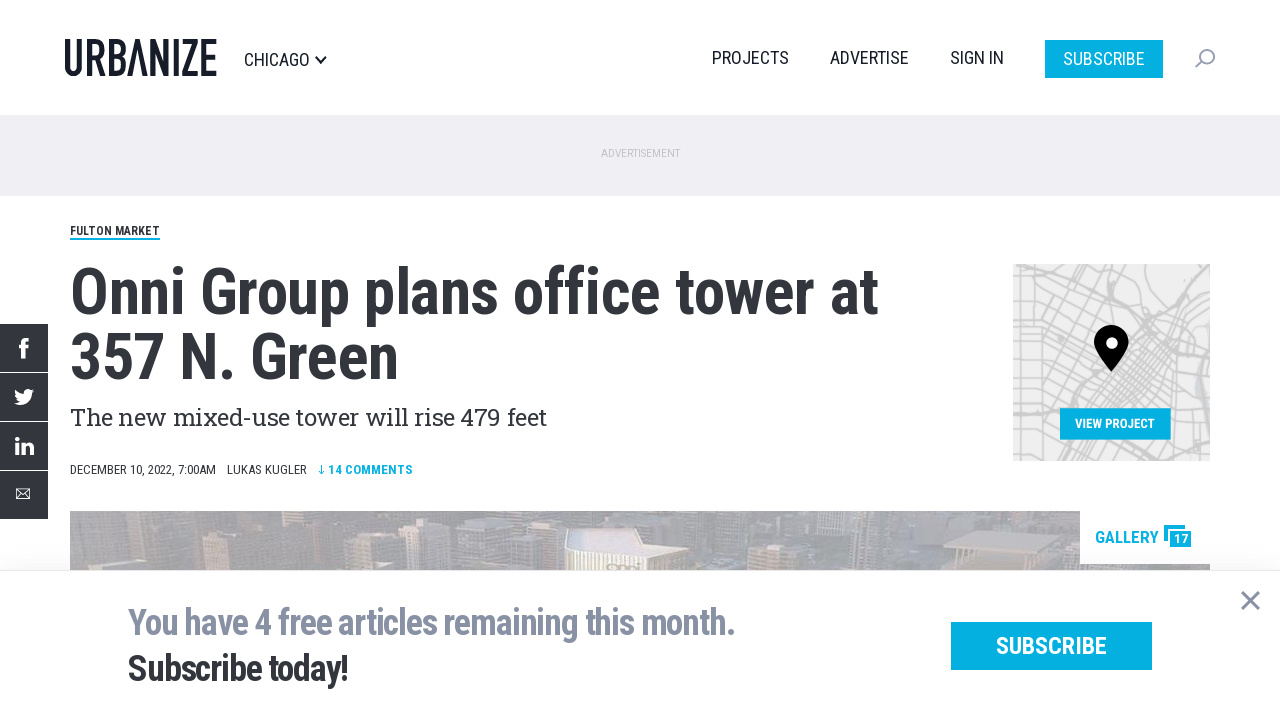

--- FILE ---
content_type: text/html; charset=UTF-8
request_url: https://chicago.urbanize.city/post/onni-group-plans-office-tower-357-n-green
body_size: 13034
content:
<!DOCTYPE html>
<html  lang="en" dir="ltr" prefix="og: https://ogp.me/ns#">
  <head>

  <script>
    document.cookie = "__adblocker=; expires=Thu, 01 Jan 1970 00:00:00 GMT; path=/";
    var setNptTechAdblockerCookie = function(adblocker) {
      var d = new Date();
      d.setTime(d.getTime() + 60 * 5 * 1000);
      document.cookie = "__adblocker=" + (adblocker ? "true" : "false") + "; expires=" + d.toUTCString() + "; path=/";
    };
    var script = document.createElement("script");
    script.setAttribute("async", true);
    script.setAttribute("src", "//www.npttech.com/advertising.js");
    script.setAttribute("onerror", "setNptTechAdblockerCookie(true);");
    document.getElementsByTagName("head")[0].appendChild(script);
  </script>


    <meta charset="utf-8" />
<meta name="description" content="The new mixed-use tower will rise 479 feet" />
<meta name="geo.region" content="US-IL" />
<meta name="geo.placename" content="Fulton Market" />
<link rel="shortlink" href="https://chicago.urbanize.city/node/16287" />
<link rel="canonical" href="https://chicago.urbanize.city/post/onni-group-plans-office-tower-357-n-green" />
<meta name="author" content="Lukas Kugler" />
<meta property="og:site_name" content="Urbanize Chicago" />
<meta property="og:type" content="Article" />
<meta property="og:url" content="https://chicago.urbanize.city/post/onni-group-plans-office-tower-357-n-green" />
<meta property="og:title" content="Onni Group plans office tower at 357 N. Green" />
<meta property="og:description" content="Onni Group has proposed a new office tower for a vacant site at 357 N. Green. Located at the southeast corner of W. Kinzie St and N. Green St, the tower would rise across the street from Sterling Bay’s 360 N. Green." />
<meta property="og:image" content="https://chicago.urbanize.city/sites/default/files/styles/social_1200x630/public/background/2022-12/LEAD%20IMG%20357%20N.%20Green%20-%206%20-%20SCB.jpg?itok=r9tN5kgG" />
<meta property="og:image:url" content="https://chicago.urbanize.city/sites/default/files/styles/social_1200x630/public/background/2022-12/LEAD%20IMG%20357%20N.%20Green%20-%206%20-%20SCB.jpg?itok=r9tN5kgG" />
<meta property="og:image:secure_url" content="https://chicago.urbanize.city[https://chicago.urbanize.city/sites/default/files/styles/social_1200x630/public/background/2022-12/LEAD%20IMG%20357%20N.%20Green%20-%206%20-%20SCB.jpg?itok=r9tN5kgG]" />
<meta property="og:image:type" content="image/jpeg" />
<meta property="og:image:width" content="1200" />
<meta property="og:image:height" content="630" />
<meta property="og:updated_time" content="2023-01-12T23:55:18-06:00" />
<meta property="article:tag" content="Fulton Market" />
<meta property="article:tag" content="357 N. Green" />
<meta property="article:tag" content="Solomon Cordwell Buenz" />
<meta property="article:tag" content="Onni Group" />
<meta property="article:published_time" content="2022-12-10T07:00:00-06:00" />
<meta property="article:modified_time" content="2023-01-12T23:55:18-06:00" />
<meta name="twitter:card" content="summary_large_image" />
<meta name="twitter:site" content="@UrbanizeChicago" />
<meta name="twitter:description" content="Onni Group has proposed a new office tower for a vacant site at 357 N. Green. Located at the southeast corner of W. Kinzie St and N. Green St, the tower would rise across the street from Sterling Bay’s 360 N. Green." />
<meta name="twitter:title" content="Onni Group plans office tower at 357 N. Green" />
<meta name="twitter:creator" content="@lukas_kugler" />
<meta name="twitter:image" content="https://chicago.urbanize.city/sites/default/files/styles/social_1200x630/public/background/2022-12/LEAD%20IMG%20357%20N.%20Green%20-%206%20-%20SCB.jpg?itok=r9tN5kgG" />
<meta name="Generator" content="Drupal 10 (https://www.drupal.org)" />
<meta name="MobileOptimized" content="width" />
<meta name="HandheldFriendly" content="true" />
<meta name="viewport" content="width=device-width, initial-scale=1.0" />
<script type="application/ld+json">{
    "@context": "https://schema.org",
    "@graph": [
        {
            "@type": "NewsArticle",
            "headline": "Onni Group plans office tower at 357 N. Green",
            "description": "The new mixed-use tower will rise 479 feet",
            "about": [
                "Fulton Market",
                "357 N. Green",
                "Solomon Cordwell Buenz",
                "Onni Group"
            ],
            "image": {
                "@type": "ImageObject",
                "representativeOfPage": "True",
                "url": [
                    "https://chicago.urbanize.city/sites/default/files/styles/struct_data_16x9/public/background/2022-12/LEAD%20IMG%20357%20N.%20Green%20-%206%20-%20SCB.jpg?itok=N6ifcvAs",
                    "https://chicago.urbanize.city/sites/default/files/styles/struct_data_4x3/public/background/2022-12/LEAD%20IMG%20357%20N.%20Green%20-%206%20-%20SCB.jpg?itok=UGO_RrQF",
                    "https://chicago.urbanize.city/sites/default/files/styles/struct_data_1x1/public/background/2022-12/LEAD%20IMG%20357%20N.%20Green%20-%206%20-%20SCB.jpg?itok=kvyuR9d5"
                ]
            },
            "datePublished": "2022-12-10T07:00:00-07:00",
            "dateModified": "2023-01-12T23:55:18-07:00",
            "isAccessibleForFree": "True",
            "author": {
                "@type": "Person",
                "@id": "https://chicago.urbanize.city/users/lukas-kugler",
                "name": "Lukas Kugler",
                "url": "https://chicago.urbanize.city/users/lukas-kugler"
            },
            "publisher": {
                "@type": "NewsMediaOrganization",
                "@id": "https://chicago.urbanize.city",
                "name": "Urbanize Chicago",
                "url": "https://chicago.urbanize.city",
                "sameAs": [
                    "https://www.linkedin.com/showcase/urbanize-chicago/",
                    "https://twitter.com/UrbanizeChicago",
                    "https://www.facebook.com/Urbanize-Chicago-104770685014703",
                    "https://www.youtube.com/c/UrbanizeMedia"
                ],
                "logo": {
                    "@type": "ImageObject",
                    "representativeOfPage": "False",
                    "url": "https://chicago.urbanize.city/sites/default/files/logos/urbanize-chicago-logo-1200x630.png",
                    "width": "1200",
                    "height": "630"
                }
            },
            "mainEntityOfPage": "https://chicago.urbanize.city/post/onni-group-plans-office-tower-357-n-green"
        }
    ]
}</script>
<link rel="icon" href="/themes/custom/urbanize_2018/favicon.ico" type="image/vnd.microsoft.icon" />

    <title>Onni Group plans office tower at 357 N. Green | Urbanize Chicago</title>
    <link rel="stylesheet" media="all" href="/core/modules/system/css/components/align.module.css?t8u64p" />
<link rel="stylesheet" media="all" href="/core/modules/system/css/components/fieldgroup.module.css?t8u64p" />
<link rel="stylesheet" media="all" href="/core/modules/system/css/components/container-inline.module.css?t8u64p" />
<link rel="stylesheet" media="all" href="/core/modules/system/css/components/clearfix.module.css?t8u64p" />
<link rel="stylesheet" media="all" href="/core/modules/system/css/components/details.module.css?t8u64p" />
<link rel="stylesheet" media="all" href="/core/modules/system/css/components/hidden.module.css?t8u64p" />
<link rel="stylesheet" media="all" href="/core/modules/system/css/components/item-list.module.css?t8u64p" />
<link rel="stylesheet" media="all" href="/core/modules/system/css/components/js.module.css?t8u64p" />
<link rel="stylesheet" media="all" href="/core/modules/system/css/components/nowrap.module.css?t8u64p" />
<link rel="stylesheet" media="all" href="/core/modules/system/css/components/position-container.module.css?t8u64p" />
<link rel="stylesheet" media="all" href="/core/modules/system/css/components/reset-appearance.module.css?t8u64p" />
<link rel="stylesheet" media="all" href="/core/modules/system/css/components/resize.module.css?t8u64p" />
<link rel="stylesheet" media="all" href="/core/modules/system/css/components/system-status-counter.css?t8u64p" />
<link rel="stylesheet" media="all" href="/core/modules/system/css/components/system-status-report-counters.css?t8u64p" />
<link rel="stylesheet" media="all" href="/core/modules/system/css/components/system-status-report-general-info.css?t8u64p" />
<link rel="stylesheet" media="all" href="/core/modules/system/css/components/tablesort.module.css?t8u64p" />
<link rel="stylesheet" media="all" href="/core/modules/filter/css/filter.caption.css?t8u64p" />
<link rel="stylesheet" media="all" href="/core/modules/media/css/filter.caption.css?t8u64p" />
<link rel="stylesheet" media="all" href="/modules/contrib/poll/css/poll.base.css?t8u64p" />
<link rel="stylesheet" media="all" href="/modules/contrib/poll/css/poll.theme.css?t8u64p" />
<link rel="stylesheet" media="all" href="/modules/custom/urbanize_paywall/css/paywall.css?t8u64p" />
<link rel="stylesheet" media="all" href="/modules/custom/urbanize_blocks/css/newsletter-signup-modal.css?t8u64p" />
<link rel="stylesheet" media="all" href="/modules/custom/urbanize_fields/js/twentytwenty/twentytwenty.css?t8u64p" />
<link rel="stylesheet" media="all" href="/modules/contrib/webform/modules/webform_bootstrap/css/webform_bootstrap.css?t8u64p" />
<link rel="stylesheet" media="all" href="https://cdn.jsdelivr.net/npm/entreprise7pro-bootstrap@3.4.5/dist/css/bootstrap.css" integrity="sha256-ELMm3N0LFs70wt2mEb6CfdACbbJQfLmVHKLV/edLhNY=" crossorigin="anonymous" />
<link rel="stylesheet" media="all" href="https://cdn.jsdelivr.net/npm/@unicorn-fail/drupal-bootstrap-styles@0.0.2/dist/3.1.1/7.x-3.x/drupal-bootstrap.css" integrity="sha512-ys0R7vWvMqi0PjJvf7827YdAhjeAfzLA3DHX0gE/sPUYqbN/sxO6JFzZLvc/wazhj5utAy7rECg1qXQKIEZOfA==" crossorigin="anonymous" />
<link rel="stylesheet" media="all" href="https://cdn.jsdelivr.net/npm/@unicorn-fail/drupal-bootstrap-styles@0.0.2/dist/3.1.1/8.x-3.x/drupal-bootstrap.css" integrity="sha512-ixuOBF5SPFLXivQ0U4/J9sQbZ7ZjmBzciWMBNUEudf6sUJ6ph2zwkpFkoUrB0oUy37lxP4byyHasSpA4rZJSKg==" crossorigin="anonymous" />
<link rel="stylesheet" media="all" href="https://cdn.jsdelivr.net/npm/@unicorn-fail/drupal-bootstrap-styles@0.0.2/dist/3.2.0/7.x-3.x/drupal-bootstrap.css" integrity="sha512-MiCziWBODHzeWsTWg4TMsfyWWoMltpBKnf5Pf5QUH9CXKIVeGpEsHZZ4NiWaJdgqpDzU/ahNWaW80U1ZX99eKw==" crossorigin="anonymous" />
<link rel="stylesheet" media="all" href="https://cdn.jsdelivr.net/npm/@unicorn-fail/drupal-bootstrap-styles@0.0.2/dist/3.2.0/8.x-3.x/drupal-bootstrap.css" integrity="sha512-US+XMOdYSqB2lE8RSbDjBb/r6eTTAv7ydpztf8B7hIWSlwvzQDdaAGun5M4a6GRjCz+BIZ6G43l+UolR+gfLFQ==" crossorigin="anonymous" />
<link rel="stylesheet" media="all" href="https://cdn.jsdelivr.net/npm/@unicorn-fail/drupal-bootstrap-styles@0.0.2/dist/3.3.1/7.x-3.x/drupal-bootstrap.css" integrity="sha512-3gQUt+MI1o8v7eEveRmZzYx6fsIUJ6bRfBLMaUTzdmNQ/1vTWLpNPf13Tcrf7gQ9iHy9A9QjXKxRGoXEeiQnPA==" crossorigin="anonymous" />
<link rel="stylesheet" media="all" href="https://cdn.jsdelivr.net/npm/@unicorn-fail/drupal-bootstrap-styles@0.0.2/dist/3.3.1/8.x-3.x/drupal-bootstrap.css" integrity="sha512-AwNfHm/YKv4l+2rhi0JPat+4xVObtH6WDxFpUnGXkkNEds3OSnCNBSL9Ygd/jQj1QkmHgod9F5seqLErhbQ6/Q==" crossorigin="anonymous" />
<link rel="stylesheet" media="all" href="https://cdn.jsdelivr.net/npm/@unicorn-fail/drupal-bootstrap-styles@0.0.2/dist/3.4.0/8.x-3.x/drupal-bootstrap.css" integrity="sha512-j4mdyNbQqqp+6Q/HtootpbGoc2ZX0C/ktbXnauPFEz7A457PB6le79qasOBVcrSrOBtGAm0aVU2SOKFzBl6RhA==" crossorigin="anonymous" />
<link rel="stylesheet" media="all" href="/themes/custom/urbanize_2018/css/bootstrap.min.css?t8u64p" />
<link rel="stylesheet" media="all" href="/themes/custom/urbanize_2018/css/overrides.min.css?t8u64p" />
<link rel="stylesheet" media="all" href="/themes/custom/urbanize_2018/css/styles.css?t8u64p" />
<link rel="stylesheet" media="all" href="/themes/custom/urbanize_2018/assets/css/bundle.css?t8u64p" />
<link rel="stylesheet" media="all" href="/themes/custom/urbanize_2018/assets/bundle-overrides.css?t8u64p" />

    

    <link rel="apple-touch-icon" sizes="180x180" href="/apple-touch-icon.png">
    <link rel="icon" type="image/png" sizes="32x32" href="/favicon-32x32.png">
    <link rel="icon" type="image/png" sizes="16x16" href="/favicon-16x16.png">
    <link rel="manifest" href="/site.webmanifest">

    <meta name="viewport" content="width=device-width, initial-scale=1.0">

    <meta name="google-site-verification" content="A-SCo3jlYCDt5B9z_LLvsTQTuIhU7OlAEu6PdhOxyJQ" />

    <!-- Web Fonts -->
    <link href="https://fonts.googleapis.com/css?family=Roboto+Condensed:300,400,700" rel="stylesheet">
    <link href="https://fonts.googleapis.com/css?family=Roboto+Slab:100,300,400,700" rel="stylesheet">
    <link href="https://fonts.googleapis.com/css?family=Roboto:700,400,300&display=swap" rel="stylesheet">

    <?php print $styles; ?>
    <!-- HTML5 element support for IE6-8 -->
    <!--[if lt IE 9]>
    <script src="https://cdn.jsdelivr.net/html5shiv/3.7.3/html5shiv-printshiv.min.js"></script>
    <![endif]-->

    <!-- Set up data layer vars to pass to Google Tag Manager -->
    <script>
      dataLayer = [];
      dataLayer.push({
        'site': 'chicago',
      });
    </script>
    <!-- End data layer vars -->

    <!-- Google Tag Manager -->
    <script>
      (function(w, d, s, l, i) {
        w[l] = w[l] || [];
        w[l].push({
          'gtm.start': new Date().getTime(),
          event: 'gtm.js'
        });
        var f = d.getElementsByTagName(s)[0],
          j = d.createElement(s),
          dl = l != 'dataLayer' ? '&l=' + l : '';
        j.async = true;
        j.src =
          'https://www.googletagmanager.com/gtm.js?id=' + i + dl;
        f.parentNode.insertBefore(j, f);
      })(window, document, 'script', 'dataLayer', 'GTM-5R2BSN');
    </script>
    <!-- End Google Tag Manager -->

    <!-- DFP -->
    <script async='async' src='https://www.googletagservices.com/tag/js/gpt.js'></script>

    <script>
      var googletag = googletag || {};
      googletag.cmd = googletag.cmd || [];

      var desktop_article_main_atf_upper;
var desktop_article_main_atf_lower;
var desktop_article_main_btf_upper;
var desktop_article_sidebar_btf_upper;
var desktop_article_sidebar_btf_mid;
var desktop_article_gallery_atf;
var desktop_article_main_aux_1;
var desktop_article_main_aux_2;
var desktop_article_sidebar_aux_1;
var desktop_article_sidebar_aux_2;
var desktop_article_sidebar_aux_3;
var desktop_article_sidebar_aux_4;
var desktop_article_sidebar_aux_5;
var desktop_article_sidebar_aux_6;
var desktop_article_sidebar_aux_7;
var desktop_article_sidebar_aux_8;


      googletag.cmd.push(function() {

        // Content area ad size mapping
        var mappingDesktopBillboardAd = googletag.sizeMapping().
        addSize([1400, 0], [
          [970, 250],
          [970, 90],
          [728, 90]
        ]). // xl-desktop
        addSize([1200, 0], [
          [728, 90]
        ]). // desktop
        addSize([0, 0], [
          [336, 280],
          [300, 250]
        ]). // tablet
        build();

        var mappingDesktopLeaderboardAd = googletag.sizeMapping().
        addSize([1400, 0], [
          [970, 90],
          [728, 90]
        ]). // xl-desktop
        addSize([1200, 0], [
          [728, 90]
        ]). // desktop
        addSize([0, 0], [
          [336, 280],
          [300, 250]
        ]). // tablet
        build();

        var mappingDesktopSidebarAd = googletag.sizeMapping().
        addSize([1200, 0], [
          [300, 600],
          [300, 250],
          [160, 600]
        ]). //xl-desktop
        addSize([992, 0], [
          [300, 600],
          [300, 250],
          [160, 600]
        ]). //desktop
        addSize([768, 0], [
          [300, 600],
          [300, 250],
          [160, 600]
        ]). //tablet
        addSize([0, 0], [
          [336, 280],
          [300, 250]
        ]). //phone
        build();

        var mappingMobileAd = googletag.sizeMapping().
        addSize([0, 0], [
          [336, 280],
          [300, 250]
        ]). //phone
        build();

        var mappingDesktopSidebarSmallAd = googletag.sizeMapping().
        addSize([0, 0], [
          [300, 250]
        ]). //phone
        build();

        var mappingMobileStickyAd = googletag.sizeMapping().
        addSize([0, 0], [
          [320, 50]
        ]). //phone
        build();

        var mappingDesktopGalleryAd = googletag.sizeMapping().
        addSize([0, 0], [
          [300, 250]
        ]). //desktop, tablet
        build();

        desktop_article_main_atf_upper = googletag.defineSlot('/223675769/desktop_article_main_atf_upper', [[970, 250]], 'div-gpt-ad-1704778619166-0')
	.defineSizeMapping(mappingDesktopBillboardAd)
	.addService(googletag.pubads())
	.setTargeting('site', 'chicago');

desktop_article_main_atf_lower = googletag.defineSlot('/223675769/desktop_article_main_atf_lower', [[970, 250]], 'div-gpt-ad-1704778551998-0')
	.defineSizeMapping(mappingDesktopBillboardAd)
	.addService(googletag.pubads())
	.setTargeting('site', 'chicago');

desktop_article_main_btf_upper = googletag.defineSlot('/223675769/desktop_article_main_btf_upper', [[970, 250]], 'div-gpt-ad-1704778646426-0')
	.defineSizeMapping(mappingDesktopBillboardAd)
	.addService(googletag.pubads())
	.setTargeting('site', 'chicago');

desktop_article_sidebar_btf_upper = googletag.defineSlot('/223675769/desktop_article_sidebar_btf_upper', [[336, 280]], 'div-gpt-ad-1704778701811-0')
	.defineSizeMapping(mappingDesktopSidebarAd)
	.addService(googletag.pubads())
	.setTargeting('site', 'chicago');

desktop_article_sidebar_btf_mid = googletag.defineSlot('/223675769/desktop_article_sidebar_btf_mid', [[336, 280]], 'div-gpt-ad-1704778673601-0')
	.defineSizeMapping(mappingDesktopSidebarAd)
	.addService(googletag.pubads())
	.setTargeting('site', 'chicago');

desktop_article_gallery_atf = googletag.defineSlot('/223675769/desktop_article_gallery_atf', [[300, 250]], 'div-gpt-ad-1567379347966-0')
	.defineSizeMapping(mappingDesktopGalleryAd)
	.addService(googletag.pubads())
	.setTargeting('site', 'chicago');

desktop_article_main_aux_1 = googletag.defineSlot('/223675769/desktop_article_main_aux_1', [[970, 250]], 'div-gpt-ad-1698106227867-0')
	.defineSizeMapping(mappingDesktopBillboardAd)
	.addService(googletag.pubads())
	.setTargeting('site', 'chicago');

desktop_article_main_aux_2 = googletag.defineSlot('/223675769/desktop_article_main_aux_2', [[970, 250]], 'div-gpt-ad-1698106327692-0')
	.defineSizeMapping(mappingDesktopBillboardAd)
	.addService(googletag.pubads())
	.setTargeting('site', 'chicago');

desktop_article_sidebar_aux_1 = googletag.defineSlot('/223675769/desktop_article_sidebar_aux_1', [[970, 250]], 'div-gpt-ad-1698021438618-0')
	.defineSizeMapping(mappingDesktopSidebarSmallAd)
	.addService(googletag.pubads())
	.setTargeting('site', 'chicago');

desktop_article_sidebar_aux_2 = googletag.defineSlot('/223675769/desktop_article_sidebar_aux_2', [[970, 250]], 'div-gpt-ad-1698021454029-0')
	.defineSizeMapping(mappingDesktopSidebarSmallAd)
	.addService(googletag.pubads())
	.setTargeting('site', 'chicago');

desktop_article_sidebar_aux_3 = googletag.defineSlot('/223675769/desktop_article_sidebar_aux_3', [[970, 250]], 'div-gpt-ad-1698021477041-0')
	.defineSizeMapping(mappingDesktopSidebarSmallAd)
	.addService(googletag.pubads())
	.setTargeting('site', 'chicago');

desktop_article_sidebar_aux_4 = googletag.defineSlot('/223675769/desktop_article_sidebar_aux_4', [[970, 250]], 'div-gpt-ad-1698024523313-0')
	.defineSizeMapping(mappingDesktopSidebarSmallAd)
	.addService(googletag.pubads())
	.setTargeting('site', 'chicago');

desktop_article_sidebar_aux_5 = googletag.defineSlot('/223675769/desktop_article_sidebar_aux_5', [[970, 250]], 'div-gpt-ad-1698024545429-0')
	.defineSizeMapping(mappingDesktopSidebarSmallAd)
	.addService(googletag.pubads())
	.setTargeting('site', 'chicago');

desktop_article_sidebar_aux_6 = googletag.defineSlot('/223675769/desktop_article_sidebar_aux_6', [[970, 250]], 'div-gpt-ad-1698024697775-0')
	.defineSizeMapping(mappingDesktopSidebarSmallAd)
	.addService(googletag.pubads())
	.setTargeting('site', 'chicago');

desktop_article_sidebar_aux_7 = googletag.defineSlot('/223675769/desktop_article_sidebar_aux_7', [[970, 250]], 'div-gpt-ad-1698024733964-0')
	.defineSizeMapping(mappingDesktopSidebarSmallAd)
	.addService(googletag.pubads())
	.setTargeting('site', 'chicago');

desktop_article_sidebar_aux_8 = googletag.defineSlot('/223675769/desktop_article_sidebar_aux_8', [[970, 250]], 'div-gpt-ad-1698024752974-0')
	.defineSizeMapping(mappingDesktopSidebarSmallAd)
	.addService(googletag.pubads())
	.setTargeting('site', 'chicago');



        // Config finished, fire up DFP.
        googletag.pubads().enableSingleRequest();
        googletag.pubads().enableAsyncRendering();
        googletag.pubads().collapseEmptyDivs();
        googletag.pubads().disableInitialLoad();
        googletag.enableServices();

        // Equalize height of article columns *after* sidebar ad has loaded (Desktop only)
        googletag.pubads().addEventListener('slotRenderEnded', function(event) {
          if (event.slot.getAdUnitPath() == '/223675769/desktop_article_sidebar_btf_upper') {
            document.addEventListener('DOMContentLoaded', function load() {
              if (!window.jQuery) return setTimeout(load, 50);
                //your synchronous or asynchronous jQuery-related code
                var equalHeight = Math.max(jQuery(".region-content").height(), jQuery(".region-sidebar").height());
                jQuery(".region-content").css("height", equalHeight);
                jQuery(".region-sidebar").css("height", equalHeight);
            }, false);
          }
        });

      });
    </script>

    <!-- /DFP -->
  </head>
  <body class="page-id-16287 page-title-onni-group-plans-office-tower-357-n-green article-desktop path-node page-node-type-article has-glyphicons">


    <!-- Google Tag Manager (noscript) -->
    <noscript><iframe src="https://www.googletagmanager.com/ns.html?id=GTM-5R2BSN" height="0" width="0" style="display:none;visibility:hidden"></iframe></noscript>
    <!-- End Google Tag Manager (noscript) -->

    <a href="#main-content" class="visually-hidden focusable skip-link">
      Skip to main content
    </a>

    <div class="wrapper">

              <div aria-hidden="true" class="gallery" id="gallery" role="dialog">
  <div class="gallery-slider" id="gallery-slider">
    <div class="gallery-wrapper">
      <!-- LEFT COL -->
      <div class="gallery-left-col gallery-image-slider">
        <button class="gallery-arrow gallery-arrow-left" id="gallery-arrow-left"></button>
        <div class="gallery-images">
          <!-- Will be filled dynamically -->
          <ul class="gallery-image-list">
            <li class="gallery-image-li"><img alt="" class="gallery-image"></li>
            <li class="gallery-image-li"><img alt="" class="gallery-image"></li>
            <li class="gallery-image-li"><img alt="" class="gallery-image"></li>
          </ul>
        </div>
        <button class="gallery-arrow gallery-arrow-right" id="gallery-arrow-right"></button>
      </div>
      <!-- RIGHT COL -->
      <div class="gallery-right-col">
        <div class="gallery-close-wrapper">
          <button aria-label="Close" class="gallery-close-btn" id="gallery-close-btn" type="button"></button>
        </div>
        <div class="gallery-img-info-wrapper">
          <!-- Will be filled dynamically -->
          <div class="gallery-img-info">
            <div class="gallery-img-counter" id="gallery-img-counter"></div>
            <h3 class="gallery-img-title" id="gallery-img-title"></h3>
            <div class="gallery-img-credit" id="gallery-img-credit"></div>
          </div>
        </div>
        <div class="gallery-adplacement">
          <!-- /223675769/desktop_article_gallery_atf -->
          <div id='div-gpt-ad-1567379347966-0'>
          </div>
        </div>
      </div>
    </div>
  </div>
</div>
      
      
      <header class="header">
  <div class="shell">
    <div class="header__inner">
      <div class="header__left">
        <a href="/" class="logo header__logo">
          <img src="/themes/custom/urbanize_2018/assets/images/logo.svg" alt="Chicago">
        </a>

        <div class="header__place">
          <p>Chicago</p>
        </div><!-- /.header__place -->
      </div><!-- /.header__left -->

      <div class="header__aside js-nav">
        <div class="header__navs-head">
          <a href="/" class="logo header__logo">
            <img src="/themes/custom/urbanize_2018/assets/images/logo-white.svg" alt="">
          </a>

          <a href="#" class="nav-trigger js-nav-trigger white">
            <span></span>
            <span></span>
            <span></span>
          </a>
        </div><!-- /.header__navs-head -->

        <div class="dropdown-city dropdown-element">
          <a href="#" class="js-dropdown-trigger dropdown__trigger">

            Chicago

            <span>
              <img src="/themes/custom/urbanize_2018/assets/images/ico-arrow.svg" alt="">
            </span>
          </a>

          <div class="dropdown__content">
            <div class="shell">
              <div class="dropdown__navs">
                <div class="dropdown__nav dropdown__nav--size1">
                  <div class="dropdown__nav-head">
                    <h6>Neighborhoods</h6>
                  </div><!-- /.dropdown__nav-head -->

                  <ul class="freq-neighborhoods-menu">
      <li><a href="/neighborhood/fulton-market">Fulton Market</a></li>
      <li><a href="/neighborhood/lakeview">Lakeview</a></li>
      <li><a href="/neighborhood/lincoln-park">Lincoln Park</a></li>
      <li><a href="/neighborhood/west-loop">West Loop</a></li>
      <li><a href="/neighborhood/loop">The Loop</a></li>
      <li><a href="/neighborhood/south-loop">South Loop</a></li>
      <li><a href="/neighborhood/citywide-0">Citywide</a></li>
      <li><a href="/neighborhood/near-north">Near North</a></li>
      <li><a href="/neighborhood/uptown">Uptown</a></li>
      <li><a href="/neighborhood/bronzeville">Bronzeville</a></li>
      <li><a href="/neighborhood/near-west-side">Near West Side</a></li>
      <li><a href="/neighborhood/river-north">River North</a></li>
  </ul>


                  <ul class="view-all-neighborhoods">
                    <li>
                      <a href="/neighborhoods">View All&rarr;</a>
                    </li>
                  </ul>

                </div><!-- /.dropdown__nav -->

                <div class="dropdown__nav dropdown__nav--size2">
                  <div class="dropdown__nav-head">
                    <h6>Urbanize Network</h6>
                  </div><!-- /.dropdown__nav-head -->

                  <ul>
      <li><a href="https://urbanize.city/">National</a></li>
      <li><a href="https://seattle.urbanize.city/">Seattle</a></li>
      <li><a href="https://atlanta.urbanize.city/">Atlanta</a></li>
      <li><a href="https://austin.urbanize.city/">Austin</a></li>
      <li><a href="https://chicago.urbanize.city/">Chicago</a></li>
      <li><a href="https://dallas.urbanize.city/">Dallas</a></li>
      <li><a href="https://dc.urbanize.city/">Washington DC</a></li>
      <li><a href="https://detroit.urbanize.city/">Detroit</a></li>
      <li><a href="https://la.urbanize.city/">Los Angeles</a></li>
      <li><a href="https://miami.urbanize.city/">Miami</a></li>
      <li><a href="https://nyc.urbanize.city/">New York</a></li>
      <li><a href="https://toronto.urbanize.city/">Toronto</a></li>
      <li><a href="https://sf.urbanize.city/">San Francisco</a></li>
  </ul>

                </div><!-- /.dropdown__nav -->


              </div><!-- /.dropdown__cols -->
            </div><!-- /.shell -->
          </div><!-- /.dropdown -->
        </div><!-- /.dropdown-city -->

        <div class="header__navs">
          <nav class="nav">
            <ul>
                              <li><a href="/projects">Projects</a></li>
                                          <li><a href="https://advertise.urbanize.city/" target="_blank">Advertise</a></li>
              <li id="userMenuLoggedOut" class="primary-nav-sign-in"><a id="signIn" onclick="window.urbanizeMembership.invokeUserRegistration()">Sign In</a></li>
<li id="userMenuLoggedIn" class="dropdown user-menu">
	<a id="userMenuDropdownToggle" href="#" class="dropdown-toggle" data-toggle="dropdown" role="button" aria-haspopup="true" aria-expanded="false"></span></a>
	<ul class="dropdown-menu dropdown-user-menu">
		<li class="require-subscription"><a class="manage-account" href="#">My Account</a></li>
		<li role="separator" class="divider require-subscription"></li>
		<li><a id="signIn" class="primary-nav-sign-out" onclick="window.urbanizeMembership.logout(); window.urbanizeMembership.reloadPage();">Sign Out</a></li>
	</ul>
</li>

              <li class="nav-subscribe"><a class="btn btn-subscribe-paywall" href="/subscribe">Subscribe</a></li>
            </ul>
          </nav><!-- /.nav -->

          <div class="dropdown-search dropdown-element">
            <a href="#" class="dropdown__trigger js-dropdown-trigger">
              <img src="/themes/custom/urbanize_2018/assets/images/ico-search.svg" alt="">
              <span class="dropdown__trigger-close">
                <span></span>
                <span></span>
              </span>
            </a>
            <div class="dropdown__content">
              <div class="search js-search">
                <form action="/search" method="get">
                  <label for="q" class="hidden">Search</label>

                  <input type="search" name="keyword" id="q" value="" placeholder="Search" class="search__field">

                  <input type="submit" value="" class="search__btn">
                </form>
              </div><!-- /.search -->
            </div><!-- /.dropdown__content -->
          </div><!-- /.dropdown-search -->
        </div><!-- /.header__navs -->
      </div><!-- /.header__aside -->

      <a href="#" class="nav-trigger js-nav-trigger">
        <span></span>
        <span></span>
        <span></span>
      </a>
    </div><!-- /.header__inner -->
  </div><!-- /.shell -->
</header><!-- /.header -->


       <div class="pre-header-wrapper">
      <div class="pre-header-container container">
          <div class="region region-pre-header">
    <section id="block-urbanize-ad-slots-d-article-main-atf-upper" class="block block-urbanize-ad-slots block-urbanize-ad-slot clearfix">
  
    

      <!-- /223675769/desktop_article_main_atf_upper -->
<div class="ad-label">Advertisement</div>
<div id='div-gpt-ad-1704778619166-0'>
  <script>
    googletag.cmd.push(function() { 
      googletag.display('div-gpt-ad-1704778619166-0');
    });
  </script>
</div>
  </section>


  </div>

      </div>
    </div>
  
      <div class="header-wrapper">
      <header role="banner" id="page-header" class="page-header-container container">
          <div class="region region-header">
    <section id="block-urbanize-article-details" class="block block-urbanize-fields block-urbanize-article-details clearfix">
  
    

      <div class="content">

    <div class="neighborhood-tag"><a href="/neighborhood/fulton-market">Fulton Market</a></div>
    <div class="container-article-info">

      <div class="col-article-title">
        <h1 class="article-title">Onni Group plans office tower at 357 N. Green</h1>
        <h2 class="article-subtitle">The new mixed-use tower will rise 479 feet</h2>      </div>

      <div class="col-article-project-link">
                  <a href="/project/357-n-green" class="article-project-link">
            <img class="project-link-image" src="/themes/custom/urbanize_2018/images/article_project_link.png">
            <div class="project-link-text">View Project</div>
          </a>
              </div>

    </div>

    <div class="share-links"> 
  <ul class="share-link-list">
    <li class="share-link"><a title="Share by Facebook" class="share-fb" target="_blank" href="http://www.facebook.com/sharer/sharer.php?u=https%3A%2F%2Fchicago.urbanize.city%2Fpost%2Fonni-group-plans-office-tower-357-n-green"></a></li>
    <li class="share-link"><a title="Share by Twitter" class="share-tw" target="_blank" href="https://twitter.com/intent/tweet?text=Onni+Group+plans+office+tower+at+357+N.+Green&amp;url=https%3A%2F%2Fchicago.urbanize.city%2Fpost%2Fonni-group-plans-office-tower-357-n-green"></a></li>
    <li class="share-link"><a title="Share by LinkedIn" class="share-li" target="_blank" href="https://www.linkedin.com/shareArticle?mini=true&amp;url=https%3A%2F%2Fchicago.urbanize.city%2Fpost%2Fonni-group-plans-office-tower-357-n-green&amp;title=Onni+Group+plans+office+tower+at+357+N.+Green&amp;source=LinkedIn"></a></li>
    <li class="share-link"><a title="Share by email" class="share-em" href="mailto:?subject=Someone has shared an article from Urbanize with you&amp;body=I just read this on Urbanize and thought you&#039;d find it interesting:%0D%0DOnni Group plans office tower at 357 N. Green%0Dhttps%3A%2F%2Fchicago.urbanize.city%2Fpost%2Fonni-group-plans-office-tower-357-n-green"></a></li>
  </ul>
</div>


    <div class="article-byline">December 10, 2022, 7:00AM<span style="width:11px;display:inline-block"></span>Lukas Kugler<a class="byline-comment-link" href="#disqus-comments">
      <span class="comment-link-down-arrow"></span>
      <span class="disqus-comment-count" data-disqus-identifier="node/16287"></span> Comments</a>
      
    </div>


       <div class="article-lead-image">
      <img class="img-responsive" src="https://chicago.urbanize.city/sites/default/files/styles/2018_article_image_1140x538/public/background/2022-12/LEAD%20IMG%20357%20N.%20Green%20-%206%20-%20SCB.jpg?itok=UqtbYSRv" srcset="https://chicago.urbanize.city/sites/default/files/styles/2018_article_image_1140x538_retina/public/background/2022-12/LEAD%20IMG%20357%20N.%20Green%20-%206%20-%20SCB.jpg?itok=E4O7I9Jv 2x">
              <div id="img-gallery-link" class="img-gallery-link">Gallery<span class="img-gallery-link-count">17</span></div>
          </div>
    
</div>

  </section>


  </div>

      </header><!-- /#page-header -->
    </div>
  
      <div class="post-header-wrapper">
      <div class="post-header-container container">
          <div class="region region-post-header">
    <section id="block-urbanize-ad-slots-d-article-main-atf-lower" class="block block-urbanize-ad-slots block-urbanize-ad-slot clearfix">
  
    

      <!-- /223675769/desktop_article_main_atf_lower -->
<div class="ad-label">Advertisement</div>
<div id='div-gpt-ad-1704778551998-0'>
  <script>
    googletag.cmd.push(function() { 
      googletag.display('div-gpt-ad-1704778551998-0');
    });
  </script>
</div>
  </section>


  </div>

      </div>
    </div>
  

<div class="main-container container">

  <div class="row">
    <section class="col-sm-8">

      <a id="main-content"></a>

      
        

        
        

      
              <a id="main-content"></a>
            <div class="region region-content">
      
<div data-drupal-messages-fallback class="hidden"></div>
  <div class="node node--type-article node--view-mode-full ds-1col node-article view-mode-full clearfix">

  

      
                          <div  class="article-body" >
      <p><span><span><span><span><span><span>Onni Group has proposed a new office tower for a vacant site at 357 N. Green. Located at the southeast corner of W. Kinzie St and N. Green St, the tower would rise across the street from Sterling Bay’s </span></span></span></span></span></span><a href="https://chicago.urbanize.city/post/sterling-bay-breaks-ground-360-n-green"><span><span><span><span><span><span><span><span>360 N. Green</span></span></span></span></span></span></span></span></a><span><span><span><span><span><span>. The site is complicated by the Kennedy Expressway which runs underground at a diagonal.&nbsp;</span></span></span></span></span></span></p>

<div class="align-center">
  
  <p class="image-and-caption">
<a class="fancybox" href="https://chicago.urbanize.city/sites/default/files/styles/1140w/public/2022-12/357%20N.%20Green%20-%202%20-%20SCB.jpg?itok=9-E64gwG" rel="article-image-set" title="SCB"><img alt class="image-950w article-inline-image" src="https://chicago.urbanize.city/sites/default/files/styles/950w/public/2022-12/357%20N.%20Green%20-%202%20-%20SCB.jpg?itok=dlWsQNTi" width="950"></a>
<span class="caption">357 N. Green</span><span class="caption">SCB</span></p>

</div>


<p><span><span><span><span><span><span>Set to rise 457 feet, the new tower would stand 29 stories high, producing approximately 676,000 square feet of office space. With the height difference between W. Kinzie St and N. Halsted St, 14,000 square feet of retail space will span the two levels. 5 floors of parking will rise above that to provide 276 car parking spaces.&nbsp;</span></span></span></span></span></span></p>

<div class="align-center">
  
  <p class="image-and-caption">
<a class="fancybox" href="https://chicago.urbanize.city/sites/default/files/styles/1140w/public/2022-12/357%20N.%20Green%20-%208%20-%20SCB.jpg?itok=hJZ9nC0c" rel="article-image-set" title="SCB"><img alt class="image-950w article-inline-image" src="https://chicago.urbanize.city/sites/default/files/styles/950w/public/2022-12/357%20N.%20Green%20-%208%20-%20SCB.jpg?itok=_scLil4m" width="950"></a>
<span class="caption">357 N. Green</span><span class="caption">SCB</span></p>

</div>


<p><span><span><span><span><span><span>With Solomon Cordwell Buenz in charge of the design, the concept began with extruding the site for a simple massing. The massing was split into a tower portion that was rotated 35 degrees to align with the expressway, with a podium that would be built out to the corners of the site except for a public green space at the southwest corner. After that, the tower massing was broken up and outer corners were curved to respond to its context and support increased views and daylight. Higher floors in the tower have been setback to create usable outdoor roof terraces, with further carve-outs added so that every office floor has a terrace.&nbsp;</span></span></span></span></span></span></p>

<div class="align-center">
  
  <p class="image-and-caption">
<a class="fancybox" href="https://chicago.urbanize.city/sites/default/files/styles/1140w/public/2022-12/357%20N.%20Green%20-%204%20-%20SCB.jpg?itok=loRP_HV8" rel="article-image-set" title="SCB"><img alt class="image-950w article-inline-image" src="https://chicago.urbanize.city/sites/default/files/styles/950w/public/2022-12/357%20N.%20Green%20-%204%20-%20SCB.jpg?itok=UHNZTkDP" width="950"></a>
<span class="caption">357 N. Green</span><span class="caption">SCB</span></p>

</div>


<p><span><span><span><span><span><span>With the aforementioned height change between N. Halsted St and W. Kinzie St, the design includes a midblock connection that carves through the podium of the project. Coming from N. Halsted St, a public pedestrian path will traverse the site and lead to a series of stairs and forum seating, culminating in an activated plaza along N. Green St. Two public elevators will provide accessible access from street to street.</span></span></span></span></span></span></p>

<div class="align-center">
  
  <p class="image-and-caption">
<a class="fancybox" href="https://chicago.urbanize.city/sites/default/files/styles/1140w/public/2022-12/357%20N.%20Green%20-%2014%20-%20SCB.jpg?itok=I7DufRbe" rel="article-image-set" title="SCB"><img alt class="image-950w article-inline-image" src="https://chicago.urbanize.city/sites/default/files/styles/950w/public/2022-12/357%20N.%20Green%20-%2014%20-%20SCB.jpg?itok=3RJg106D" width="950"></a>
<span class="caption">357 N. Green</span><span class="caption">SCB</span></p>

</div>


<p><span><span><span><span><span><span>With the project set to go before the Committee on Design next week, the development may undergo changes in response to feedback from the committee. With a likely rezoning expected for the project, the development will need approvals from the Chicago Plan Commission, Committee on Zoning, and City Council. No details on potential anchor tenants or a timeline for construction have been shared.</span></span></span></span></span></span></p>

<div class="align-center">
  
  <p class="image-and-caption">
<a class="fancybox" href="https://chicago.urbanize.city/sites/default/files/styles/1140w/public/2022-12/357%20N.%20Green%20-%2012%20-%20SCB.jpg?itok=4fzV4OcU" rel="article-image-set" title="SCB"><img alt class="image-950w article-inline-image" src="https://chicago.urbanize.city/sites/default/files/styles/950w/public/2022-12/357%20N.%20Green%20-%2012%20-%20SCB.jpg?itok=Qa1jp5_y" width="950"></a>
<span class="caption">357 N. Green</span><span class="caption">SCB</span></p>

</div>
</div>
      
  

    
            <ul  class="article-tags">
                                <li  class="article-tag" >
      <a href="/tags/357-n-green" hreflang="en">357 N. Green</a></li>
                        <li  class="article-tag" >
      <a href="/tags/solomon-cordwell-buenz" hreflang="en">Solomon Cordwell Buenz</a></li>
                        <li  class="article-tag" >
      <a href="/tags/onni-group-0" hreflang="en">Onni Group</a></li>
      
      </ul>
  



</div>



  </div>

      
              
      

    </section>

    <aside class="col-sm-4 sidebar-wrapper" role="complementary">
                          <div class="region region-sidebar">
    <section id="block-urbanize-ad-slots-d-article-sidebar-btf-upper" class="block block-urbanize-ad-slots block-urbanize-ad-slot clearfix">
  
    

      <!-- /223675769/desktop_article_sidebar_btf_upper -->
<div class="ad-label">Advertisement</div>
<div id='div-gpt-ad-1704778701811-0'>
  <script>
    googletag.cmd.push(function() { 
      googletag.display('div-gpt-ad-1704778701811-0');
    });
  </script>
</div>
  </section>

<section id="block-urbanize-ad-slots-desktop-article-sidebar-aux-1" class="block block-urbanize-ad-slots block-urbanize-ad-slot clearfix">
  
    

      <!-- /223675769/desktop_article_sidebar_aux_1 -->
<div class="ad-label">Advertisement</div>
<div id='div-gpt-ad-1698021438618-0'>
  <script>
    googletag.cmd.push(function() { 
      googletag.display('div-gpt-ad-1698021438618-0');
    });
  </script>
</div>
  </section>

<section id="block-urbanize-ad-slots-desktop-article-sidebar-aux-2" class="block block-urbanize-ad-slots block-urbanize-ad-slot clearfix">
  
    

      <!-- /223675769/desktop_article_sidebar_aux_2 -->
<div class="ad-label">Advertisement</div>
<div id='div-gpt-ad-1698021454029-0'>
  <script>
    googletag.cmd.push(function() { 
      googletag.display('div-gpt-ad-1698021454029-0');
    });
  </script>
</div>
  </section>

<section id="block-urbanize-ad-slots-desktop-article-sidebar-aux-3" class="block block-urbanize-ad-slots block-urbanize-ad-slot clearfix">
  
    

      <!-- /223675769/desktop_article_sidebar_aux_3 -->
<div class="ad-label">Advertisement</div>
<div id='div-gpt-ad-1698021477041-0'>
  <script>
    googletag.cmd.push(function() { 
      googletag.display('div-gpt-ad-1698021477041-0');
    });
  </script>
</div>
  </section>

<section id="block-urbanize-ad-slots-desktop-article-sidebar-aux-4" class="block block-urbanize-ad-slots block-urbanize-ad-slot clearfix">
  
    

      <!-- /223675769/desktop_article_sidebar_aux_4 -->
<div class="ad-label">Advertisement</div>
<div id='div-gpt-ad-1698024523313-0'>
  <script>
    googletag.cmd.push(function() { 
      googletag.display('div-gpt-ad-1698024523313-0');
    });
  </script>
</div>
  </section>

<section id="block-urbanize-ad-slots-desktop-article-sidebar-aux-5" class="block block-urbanize-ad-slots block-urbanize-ad-slot clearfix">
  
    

      <!-- /223675769/desktop_article_sidebar_aux_5 -->
<div class="ad-label">Advertisement</div>
<div id='div-gpt-ad-1698024545429-0'>
  <script>
    googletag.cmd.push(function() { 
      googletag.display('div-gpt-ad-1698024545429-0');
    });
  </script>
</div>
  </section>


  </div>

                  </aside>

  </div>
</div>


    <div class="page-break-wrapper">
    <div class="page-break-container container">
        <div class="region region-page-break">
    <section id="block-urbanize-ad-slots-d-article-main-btf-upper" class="block block-urbanize-ad-slots block-urbanize-ad-slot clearfix">
  
    

      <!-- /223675769/desktop_article_main_btf_upper -->
<div class="ad-label">Advertisement</div>
<div id='div-gpt-ad-1704778646426-0'>
  <script>
    googletag.cmd.push(function() { 
      googletag.display('div-gpt-ad-1704778646426-0');
    });
  </script>
</div>
  </section>


  </div>

    </div>
  </div>
  
<div class="second-container container">
  <div class="row">

    <section class="col-sm-8">
                          <div class="region region-content-2">
    <section id="block-urbanize-disqus-comments" class="block block-urbanize-blocks block-urbanize-disqus-comments clearfix">
  
    

      <a name="disqus-comments" aria-label="Comments section"></a>
<div id="disqus_thread"></div>
<script>
var disqus_config = function () {
  this.page.url = 'https://chicago.urbanize.city/post/onni-group-plans-office-tower-357-n-green';
  this.page.identifier = 'node/16287';
};
(function() { // DON'T EDIT BELOW THIS LINE
var d = document, s = d.createElement('script');
s.src = 'https://urbanize-chicago.disqus.com/embed.js';
s.setAttribute('data-timestamp', +new Date());
(d.head || d.body).appendChild(s);
})();
</script>

<noscript>Please enable JavaScript to view the <a href="https://disqus.com/?ref_noscript">comments powered by Disqus.</a></noscript>

  </section>


  </div>

                  </section>

    <aside class="col-sm-4 sidebar-wrapper" role="complementary">
                          <div class="region region-sidebar-2">
    <section id="block-urbanize-ad-slots-d-article-sidebar-btf-mid" class="block block-urbanize-ad-slots block-urbanize-ad-slot clearfix">
  
    

      <!-- /223675769/desktop_article_sidebar_btf_mid -->
<div class="ad-label">Advertisement</div>
<div id='div-gpt-ad-1704778673601-0'>
  <script>
    googletag.cmd.push(function() { 
      googletag.display('div-gpt-ad-1704778673601-0');
    });
  </script>
</div>
  </section>

<section id="block-urbanize-ad-slots-desktop-article-sidebar-aux-6" class="block block-urbanize-ad-slots block-urbanize-ad-slot clearfix">
  
    

      <!-- /223675769/desktop_article_sidebar_aux_6 -->
<div class="ad-label">Advertisement</div>
<div id='div-gpt-ad-1698024697775-0'>
  <script>
    googletag.cmd.push(function() { 
      googletag.display('div-gpt-ad-1698024697775-0');
    });
  </script>
</div>
  </section>

<section id="block-urbanize-ad-slots-desktop-article-sidebar-aux-7" class="block block-urbanize-ad-slots block-urbanize-ad-slot clearfix">
  
    

      <!-- /223675769/desktop_article_sidebar_aux_7 -->
<div class="ad-label">Advertisement</div>
<div id='div-gpt-ad-1698024733964-0'>
  <script>
    googletag.cmd.push(function() { 
      googletag.display('div-gpt-ad-1698024733964-0');
    });
  </script>
</div>
  </section>

<section id="block-urbanize-ad-slots-desktop-article-sidebar-aux-8" class="block block-urbanize-ad-slots block-urbanize-ad-slot clearfix">
  
    

      <!-- /223675769/desktop_article_sidebar_aux_8 -->
<div class="ad-label">Advertisement</div>
<div id='div-gpt-ad-1698024752974-0'>
  <script>
    googletag.cmd.push(function() { 
      googletag.display('div-gpt-ad-1698024752974-0');
    });
  </script>
</div>
  </section>


  </div>

                  </aside>

  </div>
</div>


<div class="page-break-3-wrapper">
  <div class="page-break-3-container container">
      </div>
</div>

<div class="third-container container">
  <div class="row">

    <section class="col-sm-8">
          </section>

    <aside class="col-sm-4 sidebar-wrapper" role="complementary">
          </aside>

  </div>
</div>

<div class="page-break-4-wrapper">
  <div class="page-break-4-container container">
      </div>
</div>

<div class="fourth-container container">
  <div class="row">

    <section class="col-sm-8">
          </section>

    <aside class="col-sm-4 sidebar-wrapper" role="complementary">
          </aside>

  </div>
</div>

<div class="page-pre-footer-wrapper">
  <div class="page-pre-footer-container container">
                    <div class="region region-pre-footer">
    <section id="block-urbanize-ad-slots-desktop-article-main-aux-1" class="block block-urbanize-ad-slots block-urbanize-ad-slot clearfix">
  
    

      <!-- /223675769/desktop_article_main_aux_1 -->
<div class="ad-label">Advertisement</div>
<div id='div-gpt-ad-1698106227867-0'>
  <script>
    googletag.cmd.push(function() { 
      googletag.display('div-gpt-ad-1698106227867-0');
    });
  </script>
</div>
  </section>

<section id="block-urbanize-ad-slots-desktop-article-main-aux-2" class="block block-urbanize-ad-slots block-urbanize-ad-slot clearfix">
  
    

      <!-- /223675769/desktop_article_main_aux_2 -->
<div class="ad-label">Advertisement</div>
<div id='div-gpt-ad-1698106327692-0'>
  <script>
    googletag.cmd.push(function() { 
      googletag.display('div-gpt-ad-1698106327692-0');
    });
  </script>
</div>
  </section>


  </div>

            </div>
</div>

<footer class="footer">
  <div class="shell">
    <div class="footer__inner">
      <div class="footer__head">
        <a href="/" class="logo footer__logo">
          <img src="/themes/custom/urbanize_2018/assets/images/logo-white.svg" alt="">
        </a>

        <div class="socials">
          <ul>
  <li>
    <a href="https://www.linkedin.com/showcase/urbanize-chicago">
      <img src="/themes/custom/urbanize_2018/assets/images/ico-linkedin.svg"
        alt="">
    </a>
  </li>
  <li>
    <a href="https://twitter.com/UrbanizeChicago">
      <img src="/themes/custom/urbanize_2018/assets/images/ico-twitter.svg"
        alt="">
    </a>
  </li>
  <li>
    <a href="https://www.facebook.com/Urbanize-Chicago-104770685014703">
      <img src="/themes/custom/urbanize_2018/assets/images/ico-facebook.svg"
        alt="">
    </a>
  </li>
  <li>
    <a href="https://www.youtube.com/c/UrbanizeMedia">
      <img src="/themes/custom/urbanize_2018/assets/images/ico-youtube.svg"
        alt="">
    </a>
  </li>
  <li>
    <a href="/rss.xml">
      <img src="/themes/custom/urbanize_2018/assets/images/ico-wifi.svg" alt="">
    </a>
  </li>
</ul>
        </div><!-- /.socials -->
      </div><!-- /.footer__head -->

      <div class="footer__body">
        <div class="footer__cols">
          <div class="footer__col footer__col--size1">
            <div class="footer__nav">
              <h6>Urbanize Network</h6>
              <ul>
      <li><a href="https://urbanize.city/">National</a></li>
      <li><a href="https://seattle.urbanize.city/">Seattle</a></li>
      <li><a href="https://atlanta.urbanize.city/">Atlanta</a></li>
      <li><a href="https://austin.urbanize.city/">Austin</a></li>
      <li><a href="https://chicago.urbanize.city/">Chicago</a></li>
      <li><a href="https://dallas.urbanize.city/">Dallas</a></li>
      <li><a href="https://dc.urbanize.city/">Washington DC</a></li>
      <li><a href="https://detroit.urbanize.city/">Detroit</a></li>
      <li><a href="https://la.urbanize.city/">Los Angeles</a></li>
      <li><a href="https://miami.urbanize.city/">Miami</a></li>
      <li><a href="https://nyc.urbanize.city/">New York</a></li>
      <li><a href="https://toronto.urbanize.city/">Toronto</a></li>
      <li><a href="https://sf.urbanize.city/">San Francisco</a></li>
  </ul>
            </div><!-- /.footer__nav -->
          </div><!-- /.footer__col -->

          <div class="footer__col footer__col--size1">
            <div class="footer__nav">
              <h6>For Businesses</h6>
<ul>
	<li>
		<a href="https://partners.urbanize.la/crefinancing/" target="_blank">CRE Financing</a>
	</li>
	<li>
		<a href="https://partners.urbanize.la/creconsultants/" target="_blank">CRE Consultants</a>
	</li>
	<li>
		<a href="http://mediakit.urbanize.la/" target="_blank">Advertise With Us</a>
	</li>
</ul>
            </div><!-- /.footer__nav -->
          </div><!-- /.footer__col -->

          <div class="footer__col footer__col--size1">
            <div class="footer__nav">
              <h6>Urbanize Podcasts</h6>

<ul>
  <li>
    <a href="https://podcasts.apple.com/us/podcast/cityspeak/id1473092394" target="_blank">Apple</a>
  </li>

  <li>
    <a href="https://open.spotify.com/show/5Ik4xrFkim4dNmhlDw4G7b" target="_blank">Spotify</a>
  </li>

  <li>
    <a href="https://podcasts.google.com/feed/aHR0cHM6Ly9mZWVkcy5idXp6c3Byb3V0LmNvbS80NTEyMzcucnNz" target="_blank">Google</a>
  </li>

  <li>
    <a href="https://www.stitcher.com/show/cityspeak" target="_blank">Stitcher</a>
  </li>

  <li>
    <a href="https://www.iheart.com/podcast/269-cityspeak-47040015/" target="_blank">iHeart Radio</a>
  </li>

  <li>
    <a href="https://tunein.com/podcasts/Arts--Culture-Podcasts/CitySpeak-p1234230/" target="_blank">TuneIn + Alexa</a>
  </li>
</ul>

            </div><!-- /.footer__nav -->
          </div><!-- /.footer__col -->

          <div class="footer__col">
            <div class="footer__nav">
              <h6>Contact Us</h6>
<ul>
  <li><a href="mailto:chicago@urbanize.city">Leave a Tip</a></li>
  <li><a href="mailto:chicago@urbanize.city">Contact Us</a></li>
  <li><a href="/tou">Terms of Use</a></li>
  <li><a href="/privacy-policy">Privacy Policy</a></li>
</ul>
            </div><!-- /.footer__nav -->
          </div><!-- /.footer__col -->
        </div><!-- /.footer__cols -->
      </div><!-- /.footer__body -->

      <div class="footer__foot">
        <div class="copyright">
          <p>Copyright © Urbanize Media LLC 2026</p>
        </div><!-- /.copyright -->
      </div><!-- /.footer__foot -->
    </div><!-- /.footer__inner -->
  </div><!-- /.shell -->
</footer>

<div id="NewsletterSignupModal" class="modal fade newsletter-signup-modal" tabindex="-1" role="dialog">
  <div class="newsletter-modal-dialog" role="document">
    <div class="newsletter-modal-content">
      <div class="newsletter-modal-image">
        <img class="desktop" src="/themes/custom/urbanize_2018/images/newsletter_signup_desktop.png">
        <img class="mobile" src="/themes/custom/urbanize_2018/images/newsletter_signup_mobile.png">
      </div>
      <div class="newsletter-modal-body">
        <button type="button" class="close" data-dismiss="modal" aria-label="Close" style="opacity:1">
          <svg xmlns="http://www.w3.org/2000/svg" width="19.092" height="19.094" viewbox="0 0 19.092 19.094">
            <g id="Group_597" data-name="Group 597" transform="translate(-1265 -290.998)">
              <rect id="Rectangle_543" data-name="Rectangle 543" width="24" height="3" transform="translate(1284.092 293.121) rotate(135)" fill="#161c28"/>
              <rect id="Rectangle_544" data-name="Rectangle 544" width="24" height="3" transform="translate(1281.971 310.09) rotate(-135)" fill="#161c28"/>
            </g>
          </svg>
        </button>
        <div class="newsletter-modal-heading">Stay informed.</div>
        <div class="newsletter-modal-subheading">All our breaking news, straight to your inbox.</div>

        <div class='tetrominos-loader newsletter-modal-loader' id="NewsletterSignupModalLoader">
          <div class='tetromino box1'></div>
          <div class='tetromino box2'></div>
          <div class='tetromino box3'></div>
          <div class='tetromino box4'></div>
          <div class='loader-text'>Subscribing</div>
        </div>

        <form id="NewsletterSignupModalForm" method="post">
          <div class="mc-field-group input-group form-group form-group-checkboxes">
            <ul>
              <li>
                <input type="checkbox" name="interest-a97a6661d8" id="interest-a97a6661d8" >
                <label for="interest-a97a6661d8">Atlanta</label>
              </li>

              <li>
                <input type="checkbox" name="interest-630bbca902" id="interest-630bbca902" >
                <label for="interest-630bbca902">Austin</label>
              </li>

              <li>
                <input type="checkbox" name="interest-ee41c5525c" id="interest-ee41c5525c" checked>
                <label for="interest-ee41c5525c">Chicago</label>
              </li>

              <li>
                <input type="checkbox" name="interest-0f1a279192" id="interest-0f1a279192" >
                <label for="interest-0f1a279192">Dallas</label>
              </li>

              <li>
                <input type="checkbox" name="interest-bd4df8deec" id="interest-bd4df8deec" >
                <label for="interest-bd4df8deec">Detroit</label>
              </li>
              <li>
                <input type="checkbox" name="interest-la_combined" id="interest-la_combined" >
                <label for="interest-la_combined">Los Angeles</label>
              </li>
              <li>
                <input type="checkbox" name="interest-eba136e4bb" id="interest-eba136e4bb" >
                <label for="interest-eba136e4bb">Miami</label>
              </li>
              <li>
                <input type="checkbox" name="interest-e42b5b3eb2" id="interest-e42b5b3eb2" >
                <label for="interest-e42b5b3eb2">NYC</label>
              </li>
              <li>
                <input type="checkbox" name="interest-ab088e5db9" id="interest-ab088e5db9" >
                <label for="interest-ab088e5db9">San Francisco</label>
              </li>
              <li>
                <input type="checkbox" name="interest-67ecbe1953" id="interest-67ecbe1953" >
                <label for="interest-67ecbe1953">Seattle</label>
              </li>
              <li>
                <input type="checkbox" name="interest-beef29b8a5" id="interest-beef29b8a5" >
                <label for="interest-beef29b8a5">Toronto</label>
              </li>
              <li>
                <input type="checkbox" name="interest-d117f1d973" id="interest-d117f1d973" >
                <label for="interest-d117f1d973">Washington DC</label>
              </li>
            </ul>

          </div>

          <div class="mc-field-group form-group form-group-email">
            <input type="email" value="" name="email" class="required email form-control" id="email" placeholder="Email Address">
          </div>

          <div class="clear button-wrapper">
            <input type="submit" value="Subscribe" name="subscribe" id="mc-embedded-subscribe" class="button btn btn-info">
          </div>

          <div id="noShowWelcome" class="noShowWelcome">Don't show me this again</div>
        </form>

        <div class="newsletter-modal-status" id="NewsletterModalStatus"></div>

      </div>
    </div><!-- /.newsletter-modal-content -->
  </div><!-- /.newsletter-modal-dialog -->
</div><!-- /.modal -->

<div id="articles_remain__wrapper" class="articles_remain__wrapper hide">
	<div class="articles_remain__info">
		<div class="articles_remain__heading">You have <span class="articles_remaining__count">X</span> free articles remaining this month.</div>
		<div class="articles_remain__subhead">Subscribe today!</div>
	</div>
	<a href="/subscribe" class="btn btn-subscribe-paywall">Subscribe</a>
	<button type="button" onclick="closeArticlesRemain()" class="close articles_remain__close_btn" style="opacity:1">
		<svg xmlns="http://www.w3.org/2000/svg" width="19.092" height="19.094" viewBox="0 0 19.092 19.094">
			<g id="Group_597" data-name="Group 597" transform="translate(-1265 -290.998)">
				<rect id="Rectangle_543" data-name="Rectangle 543" width="24" height="3" transform="translate(1284.092 293.121) rotate(135)" fill="#8991A5"></rect>
				<rect id="Rectangle_544" data-name="Rectangle 544" width="24" height="3" transform="translate(1281.971 310.09) rotate(-135)" fill="#8991A5"></rect>
			</g>
		</svg>
	</button>
</div>




      
              <script id="dsq-count-scr" src="//urbanize-chicago.disqus.com/count.js" async></script>
      
    </div>

    <div id="id-form"></div>

    <script type="application/json" data-drupal-selector="drupal-settings-json">{"path":{"baseUrl":"\/","pathPrefix":"","currentPath":"node\/16287","currentPathIsAdmin":false,"isFront":false,"currentLanguage":"en"},"pluralDelimiter":"\u0003","suppressDeprecationErrors":true,"urbanize":{"paywall":{"maxFreeArticlesAnonymous":3,"maxFreeArticlesAuthenticated":5}},"bootstrap":{"forms_has_error_value_toggle":1,"modal_animation":1,"modal_backdrop":"true","modal_focus_input":1,"modal_keyboard":1,"modal_select_text":1,"modal_show":1,"modal_size":"","popover_enabled":1,"popover_animation":1,"popover_auto_close":1,"popover_container":"body","popover_content":"","popover_delay":"0","popover_html":0,"popover_placement":"right","popover_selector":"","popover_title":"","popover_trigger":"click"},"statistics":{"data":{"nid":"16287"},"url":"\/core\/modules\/statistics\/statistics.php"},"urbanize_2018":{"entity_id":"16287"},"user":{"uid":0,"permissionsHash":"44325f5769720bd54b6725df8459aa2e80236b1729d7619e7a7a761539d7085a"}}</script>
<script src="/core/assets/vendor/jquery/jquery.min.js?v=3.7.1"></script>
<script src="/core/assets/vendor/underscore/underscore-min.js?v=1.13.7"></script>
<script src="/core/assets/vendor/once/once.min.js?v=1.0.1"></script>
<script src="/core/misc/drupalSettingsLoader.js?v=10.4.9"></script>
<script src="/core/misc/drupal.js?v=10.4.9"></script>
<script src="/core/misc/drupal.init.js?v=10.4.9"></script>
<script src="/themes/contrib/bootstrap/js/bootstrap-pre-init.js?t8u64p"></script>
<script src="https://cdn.jsdelivr.net/npm/entreprise7pro-bootstrap@3.4.5/dist/js/bootstrap.js" integrity="sha256-LOiXoKZ2wysQPuIK+KrFj0/gFFms8dpu21l//MOukmw=" crossorigin="anonymous"></script>
<script src="/themes/contrib/bootstrap/js/drupal.bootstrap.js?t8u64p"></script>
<script src="/themes/contrib/bootstrap/js/attributes.js?t8u64p"></script>
<script src="/themes/contrib/bootstrap/js/theme.js?t8u64p"></script>
<script src="/themes/contrib/bootstrap/js/popover.js?t8u64p"></script>
<script src="/core/modules/statistics/statistics.js?v=10.4.9"></script>
<script src="/themes/custom/urbanize_2018/js/article/article_2018.js?t8u64p"></script>
<script src="/core/assets/vendor/js-cookie/js.cookie.min.js?v=3.0.5"></script>
<script src="https://id.urbanize.city/loader.js"></script>
<script src="/modules/custom/urbanize_paywall/js/membership.js?t8u64p"></script>
<script src="/themes/custom/urbanize_2018/js/blazy/blazy.min.js?t8u64p"></script>
<script src="/themes/custom/urbanize_2018/js/page.js?t8u64p"></script>
<script src="/themes/custom/urbanize_2018/assets/js/bundle.js?t8u64p"></script>
<script src="/modules/custom/urbanize_blocks/js/newsletter-signup-modal.js?t8u64p"></script>
<script src="/modules/custom/urbanize_fields/js/twentytwenty/jquery.event.move.js?v=10.4.9"></script>
<script src="/modules/custom/urbanize_fields/js/twentytwenty/jquery.twentytwenty.js?v=10.4.9"></script>
<script src="/modules/custom/urbanize_fields/js/imagesloaded.pkgd.min.js?v=10.4.9"></script>
<script src="/modules/custom/urbanize_fields/js/twentytwenty/elements.js?v=10.4.9"></script>
<script src="/modules/custom/urbanize_paywall/js/paywall.js?t8u64p"></script>
<script src="/modules/contrib/webform/js/webform.behaviors.js?v=10.4.9"></script>
<script src="/core/misc/states.js?v=10.4.9"></script>
<script src="/themes/contrib/bootstrap/js/misc/states.js?t8u64p"></script>
<script src="/modules/contrib/webform/js/webform.states.js?v=10.4.9"></script>
<script src="/modules/contrib/webform/modules/webform_bootstrap/js/webform_bootstrap.states.js?v=10.4.9"></script>


  </body>
</html>


--- FILE ---
content_type: text/html; charset=utf-8
request_url: https://disqus.com/embed/comments/?base=default&f=urbanize-chicago&t_i=node%2F16287&t_u=https%3A%2F%2Fchicago.urbanize.city%2Fpost%2Fonni-group-plans-office-tower-357-n-green&t_d=Onni%20Group%20plans%20office%20tower%20at%20357%20N.%20Green&t_t=Onni%20Group%20plans%20office%20tower%20at%20357%20N.%20Green&s_o=default
body_size: 4782
content:
<!DOCTYPE html>

<html lang="en" dir="ltr" class="not-supported type-">

<head>
    <title>Disqus Comments</title>

    
    <meta name="viewport" content="width=device-width, initial-scale=1, maximum-scale=1, user-scalable=no">
    <meta http-equiv="X-UA-Compatible" content="IE=edge"/>

    <style>
        .alert--warning {
            border-radius: 3px;
            padding: 10px 15px;
            margin-bottom: 10px;
            background-color: #FFE070;
            color: #A47703;
        }

        .alert--warning a,
        .alert--warning a:hover,
        .alert--warning strong {
            color: #A47703;
            font-weight: bold;
        }

        .alert--error p,
        .alert--warning p {
            margin-top: 5px;
            margin-bottom: 5px;
        }
        
        </style>
    
    <style>
        
        html, body {
            overflow-y: auto;
            height: 100%;
        }
        

        #error {
            display: none;
        }

        .clearfix:after {
            content: "";
            display: block;
            height: 0;
            clear: both;
            visibility: hidden;
        }

        
    </style>

</head>
<body>
    

    
    <div id="error" class="alert--error">
        <p>We were unable to load Disqus. If you are a moderator please see our <a href="https://docs.disqus.com/help/83/"> troubleshooting guide</a>. </p>
    </div>

    
    <script type="text/json" id="disqus-forumData">{"session":{"canModerate":false,"audienceSyncVerified":false,"canReply":true,"mustVerify":false,"recaptchaPublicKey":"6LfHFZceAAAAAIuuLSZamKv3WEAGGTgqB_E7G7f3","mustVerifyEmail":false},"forum":{"aetBannerConfirmation":null,"founder":"21125076","twitterName":null,"commentsLinkOne":"1","guidelines":null,"disableDisqusBrandingOnPolls":false,"commentsLinkZero":"0","disableDisqusBranding":false,"id":"urbanize-chicago","createdAt":"2021-03-11T19:50:43.501308","category":"News","aetBannerEnabled":false,"aetBannerTitle":null,"raw_guidelines":null,"initialCommentCount":null,"votingType":0,"daysUnapproveNewUsers":null,"installCompleted":true,"moderatorBadgeText":"","commentPolicyText":null,"aetEnabled":false,"channel":null,"sort":4,"description":null,"organizationHasBadges":true,"newPolicy":true,"raw_description":null,"customFont":null,"language":"en","adsReviewStatus":1,"commentsPlaceholderTextEmpty":null,"daysAlive":0,"forumCategory":{"date_added":"2016-01-28T01:54:31","id":7,"name":"News"},"linkColor":null,"colorScheme":"auto","pk":"6680322","commentsPlaceholderTextPopulated":null,"permissions":{},"commentPolicyLink":null,"aetBannerDescription":null,"favicon":{"permalink":"https://disqus.com/api/forums/favicons/urbanize-chicago.jpg","cache":"//a.disquscdn.com/1763052994/images/favicon-default.png"},"name":"Urbanize Chicago","commentsLinkMultiple":"{num}","settings":{"threadRatingsEnabled":false,"adsDRNativeEnabled":false,"behindClickEnabled":false,"disable3rdPartyTrackers":false,"adsVideoEnabled":false,"adsProductVideoEnabled":false,"adsPositionBottomEnabled":false,"ssoRequired":false,"contextualAiPollsEnabled":false,"unapproveLinks":false,"adsPositionRecommendationsEnabled":false,"adsEnabled":false,"adsProductLinksThumbnailsEnabled":false,"hasCustomAvatar":false,"organicDiscoveryEnabled":false,"adsProductDisplayEnabled":false,"adsProductLinksEnabled":false,"audienceSyncEnabled":false,"threadReactionsEnabled":true,"linkAffiliationEnabled":true,"adsPositionAiPollsEnabled":false,"disableSocialShare":false,"adsPositionTopEnabled":false,"adsProductStoriesEnabled":false,"sidebarEnabled":false,"adultContent":false,"allowAnonVotes":false,"gifPickerEnabled":true,"mustVerify":true,"badgesEnabled":false,"mustVerifyEmail":true,"allowAnonPost":false,"unapproveNewUsersEnabled":false,"mediaembedEnabled":true,"aiPollsEnabled":false,"userIdentityDisabled":false,"adsPositionPollEnabled":false,"discoveryLocked":false,"validateAllPosts":false,"adsSettingsLocked":false,"isVIP":false,"adsPositionInthreadEnabled":false},"organizationId":2342203,"typeface":"auto","url":"https://chicago.urbanize.city","daysThreadAlive":0,"avatar":{"small":{"permalink":"https://disqus.com/api/forums/avatars/urbanize-chicago.jpg?size=32","cache":"//a.disquscdn.com/1763052994/images/noavatar32.png"},"large":{"permalink":"https://disqus.com/api/forums/avatars/urbanize-chicago.jpg?size=92","cache":"//a.disquscdn.com/1763052994/images/noavatar92.png"}},"signedUrl":"https://disq.us/?url=https%3A%2F%2Fchicago.urbanize.city&key=ACADXUdLieQc2RzPCqgThA"}}</script>

    <div id="postCompatContainer"><div class="comment__wrapper"><div class="comment__name clearfix"><img class="comment__avatar" src="https://c.disquscdn.com/uploads/users/37407/6789/avatar92.jpg?1629343740" width="32" height="32" /><strong><a href="">Drew</a></strong> &bull; 3 years ago
        </div><div class="comment__content"><p>It's amazing how much they are packing on top of that covered portion of 90/94.  Just imagine the potential for the West Loop if they covered the whole thing!  Major reduction in noise/air pollution from consistent congestion and possible less traffic from distracted drivers? There's not much to look at when driving if all you can see is in a tunnel.  Loads of new land gained for towers/parks.  Getting our own Boston version of the Big Dig could do wonders here.</p><p>This little chunk of Fulton has had quite the week.  5? proposed towers all within the same couple blocks.</p></div></div><div class="comment__wrapper"><div class="comment__name clearfix"><img class="comment__avatar" src="//a.disquscdn.com/1763052994/images/noavatar92.png" width="32" height="32" /><strong><a href="">Amac</a></strong> &bull; 3 years ago
        </div><div class="comment__content"><p>Some real estate interests floated a plan, back in the Days of Rahm where they'd have capped a big chunk of the Kennedy in the West Loop, and paid for the costs with a supplemental tax on the affected area.  (Not a bloody TIF, thank you!)</p><p>The City would have issued the bonds, and upzoned the area to allow sufficient development to pay off the bonds.</p><p>The city would have gotten a bunch of park space out of the deal, and a bit of the scar of 90/94 would have been healed.</p><p>It was a marvelous plan, but didn't go anywhere - not sure why.  Maybe someone could revive it!</p></div></div><div class="comment__wrapper"><div class="comment__name clearfix"><img class="comment__avatar" src="//a.disquscdn.com/1763052994/images/noavatar92.png" width="32" height="32" /><strong><a href="">Bobby Siemiaszko</a></strong> &bull; 3 years ago
        </div><div class="comment__content"><p>Wouldn't that be amazing?  So much potential.  As far as the big dig, the digging is done already!  All they have to do is cover it haha.  That would really change the feel of the city in a fantastic way.  I wish somehow they could cover the Jane Byrne interchange, but considering it took 8 years to finish it, might never happen, especially with new on ramps going so high up.</p></div></div><div class="comment__wrapper"><div class="comment__name clearfix"><img class="comment__avatar" src="https://c.disquscdn.com/uploads/users/26451/1663/avatar92.jpg?1670992596" width="32" height="32" /><strong><a href="">garco</a></strong> &bull; 3 years ago
        </div><div class="comment__content"><p>This is really cool. A different design that isn’t a plain box, I appreciate the shape and orientation of the massing. And I think the multilevel connectivity of the “paseo” is actually really cool. The *only* thing is the little empty rectangular plot in the corner of the site gives me such OCD😅 I also just can’t stand the K2 tower(s) and how they aren’t right up to Halsted. Wish there was a way to build right up to Halsted between Hubbard and Fulton more like this tower and 333 N Green do to make it feel like a normal pedestrian-oriented street, but I understand there’s a lot going on structurally with the highway, train tracks, overpasses. Overall very cool. Yeah Fulton Market and River West are <i>bumpin.</i></p></div></div><div class="comment__wrapper"><div class="comment__name clearfix"><img class="comment__avatar" src="https://c.disquscdn.com/uploads/users/14606/3835/avatar92.jpg?1424955706" width="32" height="32" /><strong><a href="">Robert</a></strong> &bull; 3 years ago
        </div><div class="comment__content"><p>I wish that I could afford to live in Chicago, an awesome vibrant city that is always changing and moving ahead. This office tower looks aesthetically beautiful and will greatly enhance that location. Chicago has some gorgeous cutting edge modernist architecture in its pipeline that is more than I could say for stagnant backward Buffalo, my home city.</p></div></div><div class="comment__wrapper"><div class="comment__name clearfix"><img class="comment__avatar" src="https://c.disquscdn.com/uploads/users/12591/6685/avatar92.jpg?1695298009" width="32" height="32" /><strong><a href="">RB King</a></strong> &bull; 3 years ago
        </div><div class="comment__content"><p>Made the move here from Buffalo 12 years ago. It can be done! Like Bobby said, you have to look around a bit.</p></div></div><div class="comment__wrapper"><div class="comment__name clearfix"><img class="comment__avatar" src="//a.disquscdn.com/1763052994/images/noavatar92.png" width="32" height="32" /><strong><a href="">Bobby Siemiaszko</a></strong> &bull; 3 years ago
        </div><div class="comment__content"><p>At least you have a good football team and close to Toronto, Niagara Falls.  Buffalo is nice though.  Home of the chicken wings.  Chicago is relatively affordable though compared to East/West Coast.  Plenty of cheaper options if you stay out of the West Loop, Lincoln Park, River North areas.</p></div></div><div class="comment__wrapper"><div class="comment__name clearfix"><img class="comment__avatar" src="https://c.disquscdn.com/uploads/users/7679/6792/avatar92.jpg?1617914748" width="32" height="32" /><strong><a href="">DailyRants</a></strong> &bull; 3 years ago
        </div><div class="comment__content"><p>I don't know what you do for income, but you can probably make Chicago work. Albeit you won't be in the heart of the city, but it can be done. We're nothing like NYC, SF, Boston, LA etc as far as price.</p></div></div><div class="comment__wrapper"><div class="comment__name clearfix"><img class="comment__avatar" src="//a.disquscdn.com/1763052994/images/noavatar92.png" width="32" height="32" /><strong><a href="">Bobby Siemiaszko</a></strong> &bull; 3 years ago
        </div><div class="comment__content"><p>13 feet short of a skyscraper.</p></div></div><div class="comment__wrapper"><div class="comment__name clearfix"><img class="comment__avatar" src="//a.disquscdn.com/1763052994/images/noavatar92.png" width="32" height="32" /><strong><a href="">Freddy H</a></strong> &bull; 3 years ago
        </div><div class="comment__content"><p>I hate when that happens! :(</p></div></div><div class="comment__wrapper"><div class="comment__name clearfix"><img class="comment__avatar" src="//a.disquscdn.com/1763052994/images/noavatar92.png" width="32" height="32" /><strong><a href="">ARoH</a></strong> &bull; 3 years ago
        </div><div class="comment__content"><p>Love that Onni is building so many towers in the US. Hate that the vast majority are above-grade parking podiums. Our cities deserve better.</p></div></div><div class="comment__wrapper"><div class="comment__name clearfix"><img class="comment__avatar" src="//a.disquscdn.com/1763052994/images/noavatar92.png" width="32" height="32" /><strong><a href="">Amac</a></strong> &bull; 3 years ago
        </div><div class="comment__content"><p>Remembering the little green frame building that stood there for heaven knows how long, and how the whole structure leaned quite noticeably toward the south.  I believe it was home to a not very reputable tavern.</p><p>Now we go to full stainless n glass that will never lean.</p></div></div><div class="comment__wrapper"><div class="comment__name clearfix"><img class="comment__avatar" src="https://c.disquscdn.com/uploads/users/37407/6789/avatar92.jpg?1629343740" width="32" height="32" /><strong><a href="">Drew</a></strong> &bull; 3 years ago
        </div><div class="comment__content"><p>Is it just the leaning you miss or what used to be there?</p></div></div><div class="comment__wrapper"><div class="comment__name clearfix"><img class="comment__avatar" src="//a.disquscdn.com/1763052994/images/noavatar92.png" width="32" height="32" /><strong><a href="">Amac</a></strong> &bull; 3 years ago
        </div><div class="comment__content"><p>It's hard to say I miss the ramshackle little green building.  It was clearly a wreck, and I suggested by its outward appearance it wasn't a place where good things happened.</p><p>But a sense of age and history is lost, that's all.</p></div></div></div>


    <div id="fixed-content"></div>

    
        <script type="text/javascript">
          var embedv2assets = window.document.createElement('script');
          embedv2assets.src = 'https://c.disquscdn.com/embedv2/latest/embedv2.js';
          embedv2assets.async = true;

          window.document.body.appendChild(embedv2assets);
        </script>
    



    
</body>
</html>


--- FILE ---
content_type: application/javascript; charset=utf-8
request_url: https://fundingchoicesmessages.google.com/f/AGSKWxVUNmiBBCMDngKWmv777pEJaeVka78FgE0FWI87ruNe1Ki76NlLp6D6yLec-LVZgiw454WliYEPEgoEyxdTx1im0tmygFeTmxRUEQg1VEcf0pqGiFVGeUjhXtfAOTKWadVojqzHnw==?fccs=W251bGwsbnVsbCxudWxsLG51bGwsbnVsbCxudWxsLFsxNzY4ODk0NTI5LDYyMDAwMDAwXSxudWxsLG51bGwsbnVsbCxbbnVsbCxbN11dLCJodHRwczovL2NoaWNhZ28udXJiYW5pemUuY2l0eS9wb3N0L29ubmktZ3JvdXAtcGxhbnMtb2ZmaWNlLXRvd2VyLTM1Ny1uLWdyZWVuIixudWxsLFtbOCwiTTlsa3pVYVpEc2ciXSxbOSwiZW4tVVMiXSxbMTksIjIiXSxbMTcsIlswXSJdLFsyNCwiIl0sWzI5LCJmYWxzZSJdXV0
body_size: -214
content:
if (typeof __googlefc.fcKernelManager.run === 'function') {"use strict";this.default_ContributorServingResponseClientJs=this.default_ContributorServingResponseClientJs||{};(function(_){var window=this;
try{
var OH=function(a){this.A=_.t(a)};_.u(OH,_.J);var PH=_.Zc(OH);var QH=function(a,b,c){this.B=a;this.params=b;this.j=c;this.l=_.F(this.params,4);this.o=new _.bh(this.B.document,_.O(this.params,3),new _.Og(_.Ok(this.j)))};QH.prototype.run=function(){if(_.P(this.params,10)){var a=this.o;var b=_.ch(a);b=_.Jd(b,4);_.gh(a,b)}a=_.Pk(this.j)?_.Xd(_.Pk(this.j)):new _.Zd;_.$d(a,9);_.F(a,4)!==1&&_.H(a,4,this.l===2||this.l===3?1:2);_.Dg(this.params,5)&&(b=_.O(this.params,5),_.fg(a,6,b));return a};var RH=function(){};RH.prototype.run=function(a,b){var c,d;return _.v(function(e){c=PH(b);d=(new QH(a,c,_.A(c,_.Nk,2))).run();return e.return({ia:_.L(d)})})};_.Rk(8,new RH);
}catch(e){_._DumpException(e)}
}).call(this,this.default_ContributorServingResponseClientJs);
// Google Inc.

//# sourceURL=/_/mss/boq-content-ads-contributor/_/js/k=boq-content-ads-contributor.ContributorServingResponseClientJs.en_US.M9lkzUaZDsg.es5.O/d=1/exm=kernel_loader,loader_js_executable/ed=1/rs=AJlcJMzanTQvnnVdXXtZinnKRQ21NfsPog/m=web_iab_tcf_v2_signal_executable
__googlefc.fcKernelManager.run('\x5b\x5b\x5b8,\x22\x5bnull,\x5b\x5bnull,null,null,\\\x22https:\/\/fundingchoicesmessages.google.com\/f\/AGSKWxWetzyW79ZQw-V_N9BwvMbEyr8bKC5FqD9M3gByub3HfYdODfeufOMBfh_trX4OZhtx4Bw2iZYvCKOwWzRTXxWdp0xrxklVUYJdEJ5is9EiHbPstQKV-c9TxpXIVBYRxI9N3pbS7g\\\\u003d\\\\u003d\\\x22\x5d,null,null,\x5bnull,null,null,\\\x22https:\/\/fundingchoicesmessages.google.com\/el\/AGSKWxUHs94tK4VO4tIkaiKUY0A9UkdSaA5E8Z14m_ouZpOpphVtWXiOMmDyNCzhmOX3oIkl7gSz_WCfg5dGcn4j441cAD_E7fKxO-kY9-JojeYmtYF6NKD1Da_paUjE-dRnep1fMpfnNQ\\\\u003d\\\\u003d\\\x22\x5d,null,\x5bnull,\x5b7\x5d\x5d\x5d,\\\x22urbanize.city\\\x22,1,\\\x22en\\\x22,null,null,null,null,1\x5d\x22\x5d\x5d,\x5bnull,null,null,\x22https:\/\/fundingchoicesmessages.google.com\/f\/AGSKWxUsJVEnFHQ0AGr9Lju4MbTU-ncjnbNZS7RH55N4cQz4UD2Zf_O-7l5iGRM7-ZB1IHjKB7fW80QDA62A_gbA-UQUx_DYlfwRa10iksbbcvbpnb3Bz5tJJGiMddWUvPbKsy4cErocZA\\u003d\\u003d\x22\x5d\x5d');}

--- FILE ---
content_type: application/javascript; charset=utf-8
request_url: https://fundingchoicesmessages.google.com/f/AGSKWxWC5rYoOiluhB7miTaXRf3QYLI5qulGjhc3RgV85vLjoAPNl16L65cs-Ti1JkIuVpcAZdWj8ceeftcvO3DZaRxKCtbN8bBx30jtYHaMKmXc1J_RrHaesci9b3_aoIc8L6bB9Vw5SuVPZILQpcLFFVvJuuHOb9-UXGLWhuxQgBdvKYy7ao2bDDhkJL0Y/_/banner468a./ppd_ads_/affiliate_link.js/banneradsgenerator./home/ads_
body_size: -1289
content:
window['686229c2-2091-4e1b-9950-230c16ffeccc'] = true;